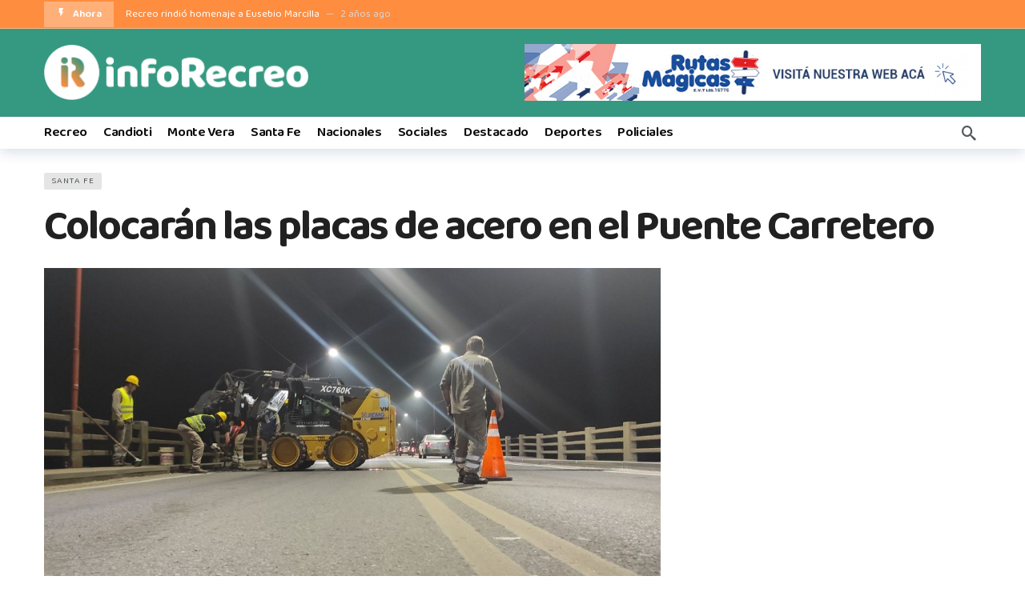

--- FILE ---
content_type: text/html; charset=UTF-8
request_url: https://inforecreo.com/santa-fe/colocaran-las-placas-de-acero-en-el-puente-carretero/
body_size: 15659
content:
<!DOCTYPE html>
<html lang="es-AR">
<head>
	<meta http-equiv="Content-Type" content="text/html; charset=UTF-8" />
	<meta name='viewport' content='width=device-width, initial-scale=1, user-scalable=yes' />
	<link rel="profile" href="http://gmpg.org/xfn/11" />
	<link rel="pingback" href="https://inforecreo.com/xmlrpc.php" />
	<title>Colocarán las placas de acero en el Puente Carretero &#8211; Info Recreo</title>
<meta name='robots' content='max-image-preview:large' />
<link rel='dns-prefetch' href='//fonts.googleapis.com' />
<link rel="alternate" type="application/rss+xml" title="Info Recreo &raquo; Feed" href="https://inforecreo.com/feed/" />
<link rel="alternate" type="application/rss+xml" title="Info Recreo &raquo; RSS de los comentarios" href="https://inforecreo.com/comments/feed/" />
<link rel="alternate" title="oEmbed (JSON)" type="application/json+oembed" href="https://inforecreo.com/wp-json/oembed/1.0/embed?url=https%3A%2F%2Finforecreo.com%2Fsanta-fe%2Fcolocaran-las-placas-de-acero-en-el-puente-carretero%2F" />
<link rel="alternate" title="oEmbed (XML)" type="text/xml+oembed" href="https://inforecreo.com/wp-json/oembed/1.0/embed?url=https%3A%2F%2Finforecreo.com%2Fsanta-fe%2Fcolocaran-las-placas-de-acero-en-el-puente-carretero%2F&#038;format=xml" />
<script>
			var ak_ajax_url = "https://inforecreo.com/?ajax-request=ak";
		</script><style id='wp-img-auto-sizes-contain-inline-css' type='text/css'>
img:is([sizes=auto i],[sizes^="auto," i]){contain-intrinsic-size:3000px 1500px}
/*# sourceURL=wp-img-auto-sizes-contain-inline-css */
</style>

<style id='wp-emoji-styles-inline-css' type='text/css'>

	img.wp-smiley, img.emoji {
		display: inline !important;
		border: none !important;
		box-shadow: none !important;
		height: 1em !important;
		width: 1em !important;
		margin: 0 0.07em !important;
		vertical-align: -0.1em !important;
		background: none !important;
		padding: 0 !important;
	}
/*# sourceURL=wp-emoji-styles-inline-css */
</style>
<link rel='stylesheet' id='wp-block-library-css' href='https://inforecreo.com/wp-includes/css/dist/block-library/style.min.css?ver=6.9' type='text/css' media='all' />
<style id='wp-block-paragraph-inline-css' type='text/css'>
.is-small-text{font-size:.875em}.is-regular-text{font-size:1em}.is-large-text{font-size:2.25em}.is-larger-text{font-size:3em}.has-drop-cap:not(:focus):first-letter{float:left;font-size:8.4em;font-style:normal;font-weight:100;line-height:.68;margin:.05em .1em 0 0;text-transform:uppercase}body.rtl .has-drop-cap:not(:focus):first-letter{float:none;margin-left:.1em}p.has-drop-cap.has-background{overflow:hidden}:root :where(p.has-background){padding:1.25em 2.375em}:where(p.has-text-color:not(.has-link-color)) a{color:inherit}p.has-text-align-left[style*="writing-mode:vertical-lr"],p.has-text-align-right[style*="writing-mode:vertical-rl"]{rotate:180deg}
/*# sourceURL=https://inforecreo.com/wp-includes/blocks/paragraph/style.min.css */
</style>
<style id='global-styles-inline-css' type='text/css'>
:root{--wp--preset--aspect-ratio--square: 1;--wp--preset--aspect-ratio--4-3: 4/3;--wp--preset--aspect-ratio--3-4: 3/4;--wp--preset--aspect-ratio--3-2: 3/2;--wp--preset--aspect-ratio--2-3: 2/3;--wp--preset--aspect-ratio--16-9: 16/9;--wp--preset--aspect-ratio--9-16: 9/16;--wp--preset--color--black: #000000;--wp--preset--color--cyan-bluish-gray: #abb8c3;--wp--preset--color--white: #ffffff;--wp--preset--color--pale-pink: #f78da7;--wp--preset--color--vivid-red: #cf2e2e;--wp--preset--color--luminous-vivid-orange: #ff6900;--wp--preset--color--luminous-vivid-amber: #fcb900;--wp--preset--color--light-green-cyan: #7bdcb5;--wp--preset--color--vivid-green-cyan: #00d084;--wp--preset--color--pale-cyan-blue: #8ed1fc;--wp--preset--color--vivid-cyan-blue: #0693e3;--wp--preset--color--vivid-purple: #9b51e0;--wp--preset--gradient--vivid-cyan-blue-to-vivid-purple: linear-gradient(135deg,rgb(6,147,227) 0%,rgb(155,81,224) 100%);--wp--preset--gradient--light-green-cyan-to-vivid-green-cyan: linear-gradient(135deg,rgb(122,220,180) 0%,rgb(0,208,130) 100%);--wp--preset--gradient--luminous-vivid-amber-to-luminous-vivid-orange: linear-gradient(135deg,rgb(252,185,0) 0%,rgb(255,105,0) 100%);--wp--preset--gradient--luminous-vivid-orange-to-vivid-red: linear-gradient(135deg,rgb(255,105,0) 0%,rgb(207,46,46) 100%);--wp--preset--gradient--very-light-gray-to-cyan-bluish-gray: linear-gradient(135deg,rgb(238,238,238) 0%,rgb(169,184,195) 100%);--wp--preset--gradient--cool-to-warm-spectrum: linear-gradient(135deg,rgb(74,234,220) 0%,rgb(151,120,209) 20%,rgb(207,42,186) 40%,rgb(238,44,130) 60%,rgb(251,105,98) 80%,rgb(254,248,76) 100%);--wp--preset--gradient--blush-light-purple: linear-gradient(135deg,rgb(255,206,236) 0%,rgb(152,150,240) 100%);--wp--preset--gradient--blush-bordeaux: linear-gradient(135deg,rgb(254,205,165) 0%,rgb(254,45,45) 50%,rgb(107,0,62) 100%);--wp--preset--gradient--luminous-dusk: linear-gradient(135deg,rgb(255,203,112) 0%,rgb(199,81,192) 50%,rgb(65,88,208) 100%);--wp--preset--gradient--pale-ocean: linear-gradient(135deg,rgb(255,245,203) 0%,rgb(182,227,212) 50%,rgb(51,167,181) 100%);--wp--preset--gradient--electric-grass: linear-gradient(135deg,rgb(202,248,128) 0%,rgb(113,206,126) 100%);--wp--preset--gradient--midnight: linear-gradient(135deg,rgb(2,3,129) 0%,rgb(40,116,252) 100%);--wp--preset--font-size--small: 13px;--wp--preset--font-size--medium: 20px;--wp--preset--font-size--large: 36px;--wp--preset--font-size--x-large: 42px;--wp--preset--spacing--20: 0.44rem;--wp--preset--spacing--30: 0.67rem;--wp--preset--spacing--40: 1rem;--wp--preset--spacing--50: 1.5rem;--wp--preset--spacing--60: 2.25rem;--wp--preset--spacing--70: 3.38rem;--wp--preset--spacing--80: 5.06rem;--wp--preset--shadow--natural: 6px 6px 9px rgba(0, 0, 0, 0.2);--wp--preset--shadow--deep: 12px 12px 50px rgba(0, 0, 0, 0.4);--wp--preset--shadow--sharp: 6px 6px 0px rgba(0, 0, 0, 0.2);--wp--preset--shadow--outlined: 6px 6px 0px -3px rgb(255, 255, 255), 6px 6px rgb(0, 0, 0);--wp--preset--shadow--crisp: 6px 6px 0px rgb(0, 0, 0);}:where(.is-layout-flex){gap: 0.5em;}:where(.is-layout-grid){gap: 0.5em;}body .is-layout-flex{display: flex;}.is-layout-flex{flex-wrap: wrap;align-items: center;}.is-layout-flex > :is(*, div){margin: 0;}body .is-layout-grid{display: grid;}.is-layout-grid > :is(*, div){margin: 0;}:where(.wp-block-columns.is-layout-flex){gap: 2em;}:where(.wp-block-columns.is-layout-grid){gap: 2em;}:where(.wp-block-post-template.is-layout-flex){gap: 1.25em;}:where(.wp-block-post-template.is-layout-grid){gap: 1.25em;}.has-black-color{color: var(--wp--preset--color--black) !important;}.has-cyan-bluish-gray-color{color: var(--wp--preset--color--cyan-bluish-gray) !important;}.has-white-color{color: var(--wp--preset--color--white) !important;}.has-pale-pink-color{color: var(--wp--preset--color--pale-pink) !important;}.has-vivid-red-color{color: var(--wp--preset--color--vivid-red) !important;}.has-luminous-vivid-orange-color{color: var(--wp--preset--color--luminous-vivid-orange) !important;}.has-luminous-vivid-amber-color{color: var(--wp--preset--color--luminous-vivid-amber) !important;}.has-light-green-cyan-color{color: var(--wp--preset--color--light-green-cyan) !important;}.has-vivid-green-cyan-color{color: var(--wp--preset--color--vivid-green-cyan) !important;}.has-pale-cyan-blue-color{color: var(--wp--preset--color--pale-cyan-blue) !important;}.has-vivid-cyan-blue-color{color: var(--wp--preset--color--vivid-cyan-blue) !important;}.has-vivid-purple-color{color: var(--wp--preset--color--vivid-purple) !important;}.has-black-background-color{background-color: var(--wp--preset--color--black) !important;}.has-cyan-bluish-gray-background-color{background-color: var(--wp--preset--color--cyan-bluish-gray) !important;}.has-white-background-color{background-color: var(--wp--preset--color--white) !important;}.has-pale-pink-background-color{background-color: var(--wp--preset--color--pale-pink) !important;}.has-vivid-red-background-color{background-color: var(--wp--preset--color--vivid-red) !important;}.has-luminous-vivid-orange-background-color{background-color: var(--wp--preset--color--luminous-vivid-orange) !important;}.has-luminous-vivid-amber-background-color{background-color: var(--wp--preset--color--luminous-vivid-amber) !important;}.has-light-green-cyan-background-color{background-color: var(--wp--preset--color--light-green-cyan) !important;}.has-vivid-green-cyan-background-color{background-color: var(--wp--preset--color--vivid-green-cyan) !important;}.has-pale-cyan-blue-background-color{background-color: var(--wp--preset--color--pale-cyan-blue) !important;}.has-vivid-cyan-blue-background-color{background-color: var(--wp--preset--color--vivid-cyan-blue) !important;}.has-vivid-purple-background-color{background-color: var(--wp--preset--color--vivid-purple) !important;}.has-black-border-color{border-color: var(--wp--preset--color--black) !important;}.has-cyan-bluish-gray-border-color{border-color: var(--wp--preset--color--cyan-bluish-gray) !important;}.has-white-border-color{border-color: var(--wp--preset--color--white) !important;}.has-pale-pink-border-color{border-color: var(--wp--preset--color--pale-pink) !important;}.has-vivid-red-border-color{border-color: var(--wp--preset--color--vivid-red) !important;}.has-luminous-vivid-orange-border-color{border-color: var(--wp--preset--color--luminous-vivid-orange) !important;}.has-luminous-vivid-amber-border-color{border-color: var(--wp--preset--color--luminous-vivid-amber) !important;}.has-light-green-cyan-border-color{border-color: var(--wp--preset--color--light-green-cyan) !important;}.has-vivid-green-cyan-border-color{border-color: var(--wp--preset--color--vivid-green-cyan) !important;}.has-pale-cyan-blue-border-color{border-color: var(--wp--preset--color--pale-cyan-blue) !important;}.has-vivid-cyan-blue-border-color{border-color: var(--wp--preset--color--vivid-cyan-blue) !important;}.has-vivid-purple-border-color{border-color: var(--wp--preset--color--vivid-purple) !important;}.has-vivid-cyan-blue-to-vivid-purple-gradient-background{background: var(--wp--preset--gradient--vivid-cyan-blue-to-vivid-purple) !important;}.has-light-green-cyan-to-vivid-green-cyan-gradient-background{background: var(--wp--preset--gradient--light-green-cyan-to-vivid-green-cyan) !important;}.has-luminous-vivid-amber-to-luminous-vivid-orange-gradient-background{background: var(--wp--preset--gradient--luminous-vivid-amber-to-luminous-vivid-orange) !important;}.has-luminous-vivid-orange-to-vivid-red-gradient-background{background: var(--wp--preset--gradient--luminous-vivid-orange-to-vivid-red) !important;}.has-very-light-gray-to-cyan-bluish-gray-gradient-background{background: var(--wp--preset--gradient--very-light-gray-to-cyan-bluish-gray) !important;}.has-cool-to-warm-spectrum-gradient-background{background: var(--wp--preset--gradient--cool-to-warm-spectrum) !important;}.has-blush-light-purple-gradient-background{background: var(--wp--preset--gradient--blush-light-purple) !important;}.has-blush-bordeaux-gradient-background{background: var(--wp--preset--gradient--blush-bordeaux) !important;}.has-luminous-dusk-gradient-background{background: var(--wp--preset--gradient--luminous-dusk) !important;}.has-pale-ocean-gradient-background{background: var(--wp--preset--gradient--pale-ocean) !important;}.has-electric-grass-gradient-background{background: var(--wp--preset--gradient--electric-grass) !important;}.has-midnight-gradient-background{background: var(--wp--preset--gradient--midnight) !important;}.has-small-font-size{font-size: var(--wp--preset--font-size--small) !important;}.has-medium-font-size{font-size: var(--wp--preset--font-size--medium) !important;}.has-large-font-size{font-size: var(--wp--preset--font-size--large) !important;}.has-x-large-font-size{font-size: var(--wp--preset--font-size--x-large) !important;}
/*# sourceURL=global-styles-inline-css */
</style>

<style id='classic-theme-styles-inline-css' type='text/css'>
/*! This file is auto-generated */
.wp-block-button__link{color:#fff;background-color:#32373c;border-radius:9999px;box-shadow:none;text-decoration:none;padding:calc(.667em + 2px) calc(1.333em + 2px);font-size:1.125em}.wp-block-file__button{background:#32373c;color:#fff;text-decoration:none}
/*# sourceURL=/wp-includes/css/classic-themes.min.css */
</style>
<link rel='stylesheet' id='carvallo-ads-manager-css' href='https://inforecreo.com/wp-content/plugins/carvallo-ads-manager/public/css/carvallo-ads-manager-public.css?ver=1.0.0' type='text/css' media='all' />
<link rel='stylesheet' id='json-api-to-post-css' href='https://inforecreo.com/wp-content/plugins/json-api-to-post/public/css/json-api-to-post-public.css?ver=1.0.0' type='text/css' media='all' />
<link rel='stylesheet' id='wp-child-style-css' href='https://inforecreo.com/wp-content/themes/newsy-child/style.css?ver=1.0.0' type='text/css' media='all' />
<link rel='stylesheet' id='ak-generated-fonts-css' href='https://fonts.googleapis.com/css2?family=Baloo+2:wght@400;600;700&#038;family=Work+Sans:wght@500;700&#038;subset=latin-ext&#038;display=swap' type='text/css' media='all' />
<link rel='stylesheet' id='ak-anim-css' href='https://inforecreo.com/wp-content/plugins/ak-framework/assets/css/ak-anim.css?ver=2.1.0' type='text/css' media='all' />
<link rel='stylesheet' id='fontawesome-css' href='https://inforecreo.com/wp-content/plugins/ak-framework/assets/css/fontawesome.min.css' type='text/css' media='all' />
<link rel='stylesheet' id='magnific-popup-css' href='https://inforecreo.com/wp-content/themes/newsy/assets/css/magnific-popup.css?ver=2.1.0' type='text/css' media='all' />
<link rel='stylesheet' id='newsy-akfi-css' href='https://inforecreo.com/wp-content/themes/newsy/assets/css/akfi.css?ver=2.1.0' type='text/css' media='all' />
<link rel='stylesheet' id='newsy-frontend-css' href='https://inforecreo.com/wp-content/themes/newsy/assets/css/style.css?ver=2.1.0' type='text/css' media='all' />
<link rel='stylesheet' id='tiny-slider-css' href='https://inforecreo.com/wp-content/plugins/ak-framework/assets/lib/tiny-slider/tiny-slider.min.css' type='text/css' media='all' />
<link rel='stylesheet' id='newsy-elements-css' href='https://inforecreo.com/wp-content/plugins/newsy-elements/assets/css/style.css?ver=2.1.0' type='text/css' media='all' />
<link rel='stylesheet' id='ak-generated-css-css' href='https://inforecreo.com/wp-content/uploads/ak_framework/ss7X1NY4Y488HgU.css' type='text/css' media='all' />
<script type="text/javascript" src="https://inforecreo.com/wp-includes/js/jquery/jquery.min.js?ver=3.7.1" id="jquery-core-js"></script>
<script type="text/javascript" src="https://inforecreo.com/wp-includes/js/jquery/jquery-migrate.min.js?ver=3.4.1" id="jquery-migrate-js"></script>
<script type="text/javascript" src="https://inforecreo.com/wp-content/plugins/carvallo-ads-manager/public/js/carvallo-ads-manager-public.js?ver=1.0.0" id="carvallo-ads-manager-js"></script>
<script type="text/javascript" src="https://inforecreo.com/wp-content/plugins/json-api-to-post/public/js/json-api-to-post-public.js?ver=1.0.0" id="json-api-to-post-js"></script>
<link rel="https://api.w.org/" href="https://inforecreo.com/wp-json/" /><link rel="alternate" title="JSON" type="application/json" href="https://inforecreo.com/wp-json/wp/v2/posts/4486" /><link rel="EditURI" type="application/rsd+xml" title="RSD" href="https://inforecreo.com/xmlrpc.php?rsd" />
<meta name="generator" content="WordPress 6.9" />
<link rel="canonical" href="https://inforecreo.com/santa-fe/colocaran-las-placas-de-acero-en-el-puente-carretero/" />
<link rel='shortlink' href='https://inforecreo.com/?p=4486' />
<meta name="generator" content="Elementor 3.16.5; features: e_dom_optimization, e_optimized_assets_loading, e_optimized_css_loading, additional_custom_breakpoints; settings: css_print_method-external, google_font-enabled, font_display-swap">
<link rel="icon" href="https://inforecreo.com/wp-content/uploads/2023/04/cropped-logo-blanco-32x32.png" sizes="32x32" />
<link rel="icon" href="https://inforecreo.com/wp-content/uploads/2023/04/cropped-logo-blanco-192x192.png" sizes="192x192" />
<link rel="apple-touch-icon" href="https://inforecreo.com/wp-content/uploads/2023/04/cropped-logo-blanco-180x180.png" />
<meta name="msapplication-TileImage" content="https://inforecreo.com/wp-content/uploads/2023/04/cropped-logo-blanco-270x270.png" />
<style id="wpforms-css-vars-root">
				:root {
					--wpforms-field-border-radius: 3px;
--wpforms-field-background-color: #ffffff;
--wpforms-field-border-color: rgba( 0, 0, 0, 0.25 );
--wpforms-field-text-color: rgba( 0, 0, 0, 0.7 );
--wpforms-label-color: rgba( 0, 0, 0, 0.85 );
--wpforms-label-sublabel-color: rgba( 0, 0, 0, 0.55 );
--wpforms-label-error-color: #d63637;
--wpforms-button-border-radius: 3px;
--wpforms-button-background-color: #066aab;
--wpforms-button-text-color: #ffffff;
--wpforms-field-size-input-height: 43px;
--wpforms-field-size-input-spacing: 15px;
--wpforms-field-size-font-size: 16px;
--wpforms-field-size-line-height: 19px;
--wpforms-field-size-padding-h: 14px;
--wpforms-field-size-checkbox-size: 16px;
--wpforms-field-size-sublabel-spacing: 5px;
--wpforms-field-size-icon-size: 1;
--wpforms-label-size-font-size: 16px;
--wpforms-label-size-line-height: 19px;
--wpforms-label-size-sublabel-font-size: 14px;
--wpforms-label-size-sublabel-line-height: 17px;
--wpforms-button-size-font-size: 17px;
--wpforms-button-size-height: 41px;
--wpforms-button-size-padding-h: 15px;
--wpforms-button-size-margin-top: 10px;

				}
			</style></head>
<body class="wp-singular post-template-default single single-post postid-4486 single-format-standard wp-embed-responsive wp-theme-newsy wp-child-theme-newsy-child sticky-sidebars-active elementor-default elementor-kit-6 full-width ak-post-autoload">
	<div class="ak-main-bg-wrap"></div>
	
	<!-- The Main Wrapper
	============================================= -->
	<div class="ak-main-wrap">

		
		<div class="ak-header-wrap ak-header-bottom-shadow">
	<div class="ak-container">
			<div class="ak-bar ak-header-bar ak-top-bar ak-bar-dark full-width clearfix">
			<div class="container">
				<div class="ak-bar-inner">
				<div class="ak-row ak-row-items-middle">
										<div class="ak-column ak-column-left ak-column-grow">
						<div class="ak-inner-row ak-row-items-middle ak-justify-content-left">
							<div class='ak-bar-item ak-header-newsticker'>
	<div class="ak-block ak-block-newsticker dark ak-block-width-1 ak-slider-container clearfix" id="block_6974f1174654e_1"><style scoped>#block_6974f1174654e_1 .ak-block-header {--ak-block-title-icon-color:rgb(221,153,51);--ak-block-title-bg-color:rgba(255,255,255,0.3);}</style><div class="ak-block-header ak-block-header-style-8 no-tabs"><h4 class="ak-block-title"><span class="title-text"><i class="ak-icon  ak-fi akfi-flash_on"></i><span>Ahora</span></span></h4></div><div class="ak-block-inner clearfix"><div class="ak-block-posts clearfix"><div class="ak-newsticker-item">
					<span>
						<a href="https://inforecreo.com/recreo/recreo-rindio-homenaje-a-eusebio-marcilla/" >Recreo rindió homenaje a Eusebio Marcilla</a>
					</span>
					<span class="newsticker-date">
						2 años ago
					</span>
				</div><div class="ak-newsticker-item">
					<span>
						<a href="https://inforecreo.com/sociales/estrellas-amarillas-repinto-la-estrella-de-eusebio-marcilla/" >Estrellas Amarillas repintó la estrella de Eusebio Marcilla</a>
					</span>
					<span class="newsticker-date">
						2 años ago
					</span>
				</div><div class="ak-newsticker-item">
					<span>
						<a href="https://inforecreo.com/policiales/en-nelson-aprehendieron-a-un-joven-por-robo/" >En Nelson, aprehendieron a un joven por robo</a>
					</span>
					<span class="newsticker-date">
						2 años ago
					</span>
				</div><div class="ak-newsticker-item">
					<span>
						<a href="https://inforecreo.com/sociales/dia-del-consumidor-servicios-financieros-y-telefonia-los-mayores-reclamos/" >Día del Consumidor: Servicios financieros y telefonía, los mayores reclamos</a>
					</span>
					<span class="newsticker-date">
						2 años ago
					</span>
				</div><div class="ak-newsticker-item">
					<span>
						<a href="https://inforecreo.com/recreo/se-llevo-a-cabo-la-audiencia-publica-por-el-servicio-de-agua-potable/" >Se llevó a cabo la Audiencia Pública por el servicio de agua potable</a>
					</span>
					<span class="newsticker-date">
						2 años ago
					</span>
				</div><div class="ak-newsticker-item">
					<span>
						<a href="https://inforecreo.com/destacado/dengue-son-16-832-los-casos-confirmados/" >Dengue: Son 16.832 los casos confirmados</a>
					</span>
					<span class="newsticker-date">
						2 años ago
					</span>
				</div><div class="ak-newsticker-item">
					<span>
						<a href="https://inforecreo.com/sociales/rezaran-un-rosario-por-rosario/" >Rezarán un rosario por Rosario</a>
					</span>
					<span class="newsticker-date">
						2 años ago
					</span>
				</div><div class="ak-newsticker-item">
					<span>
						<a href="https://inforecreo.com/recreo/prosiguen-las-castraciones-sin-costo-en-recreo/" >Prosiguen las castraciones sin costo en Recreo</a>
					</span>
					<span class="newsticker-date">
						2 años ago
					</span>
				</div><div class="ak-newsticker-item">
					<span>
						<a href="https://inforecreo.com/santa-fe/juicio-por-jurados-en-la-provincia-diputados-dio-media-sancion/" >Juicio por Jurados en la Provincia: Diputados dio media sanción</a>
					</span>
					<span class="newsticker-date">
						2 años ago
					</span>
				</div><div class="ak-newsticker-item">
					<span>
						<a href="https://inforecreo.com/sociales/inscriben-a-mascaritas-sueltas-para-la-fiesta-de-carnaval-en-recreo/" >Inscriben a mascaritas sueltas para la Fiesta de Carnaval en Recreo</a>
					</span>
					<span class="newsticker-date">
						2 años ago
					</span>
				</div></div><script>var ak_slider_data_block_6974f1174654e_1 = {"atts":{"slider_autoplay":"enabled","slider_autoplay_timeout":"3000","slider_autoplay_speed":"1000","slider_speed":"250","slide_count_desktop":"1","slide_count_notebook":"1","slide_count_tablet":"1","slider_axis":"vertical","slider_nav":"disabled","slider_loop":"enabled"},"id":"block_6974f1174654e_1"};</script></div></div></div>
						</div>
					</div>
											<div class="ak-column ak-column-right ak-column-normal">
						<div class="ak-inner-row ak-row-items-middle ak-justify-content-right">
							<div class="ak-bar-item ak-header-social-icons">
	</div>
						</div>
					</div>
									</div>
			</div>
			</div>
		</div>
					<div class="ak-bar ak-header-bar ak-mid-bar ak-bar-dark full-width clearfix">
			<div class="container">
				<div class="ak-bar-inner">
				<div class="ak-row ak-row-items-middle">
										<div class="ak-column ak-column-left ak-column-grow">
						<div class="ak-inner-row ak-row-items-middle ak-justify-content-left">
							<div class="ak-bar-item ak-header-logo">
        <div class="site-title ak-logo-wrap ak-logo-main ak-logo-image">
            <a href="https://inforecreo.com/">
                <img class="site-logo" src="https://inforecreo.com/wp-content/uploads/2023/04/logo-blanco.png" srcset="https://inforecreo.com/wp-content/uploads/2023/04/logo-blanco.png 1x, https://inforecreo.com/wp-content/uploads/2023/04/logo-blanco.png 2x" alt="Info Recreo" data-light-src="https://inforecreo.com/wp-content/uploads/2023/04/logo-blanco.png" data-light-srcset="https://inforecreo.com/wp-content/uploads/2023/04/logo-blanco.png 1x, https://inforecreo.com/wp-content/uploads/2023/04/logo-blanco.png 2x" data-dark-src="https://inforecreo.com/wp-content/uploads/2023/04/logo-blanco.png" data-dark-srcset="https://inforecreo.com/wp-content/uploads/2023/04/logo-blanco.png 1x, https://inforecreo.com/wp-content/uploads/2023/04/logo-blanco.png 2x">
            </a>
        </div>
    </div>						</div>
					</div>
											<div class="ak-column ak-column-right ak-column-grow">
						<div class="ak-inner-row ak-row-items-middle ak-justify-content-right">
							<div class="test ak-bar-item ak-header-ad1">
		                    <!-- BEGIN ad_block_home_desktop_1 -->
                    <div class="banner-promotions-wrapper">
                            
                        <div class="promotion-section" style="text-align: center;">
                            <a href="http://www.rutasmagicas.tur.ar" target="_blank">
                                <img width="728" height="90" src="https://inforecreo.com/wp-content/uploads/2023/09/portal-recreo-rutasmagicas.jpg" class="attachment-full size-full" alt="" decoding="async" fetchpriority="high" srcset="https://inforecreo.com/wp-content/uploads/2023/09/portal-recreo-rutasmagicas.jpg 728w, https://inforecreo.com/wp-content/uploads/2023/09/portal-recreo-rutasmagicas-300x37.jpg 300w" sizes="(max-width: 728px) 100vw, 728px" />                            </a>
                        </div>
    
                                                                    </div>
                    <!-- END ad_block_home_desktop_1 -->
                    </div>
						</div>
					</div>
									</div>
			</div>
			</div>
		</div>
					<div class="ak-bar ak-header-bar ak-bottom-bar  full-width clearfix">
			<div class="container">
				<div class="ak-bar-inner">
				<div class="ak-row ak-row-items-middle">
										<div class="ak-column ak-column-center ak-column-normal">
						<div class="ak-inner-row ak-row-items-middle ak-justify-content-center">
							<div class="ak-bar-item ak-header-main-menu ak-menu-more-enabled">
	<ul id="menu-primary-menu" class="ak-menu ak-main-menu ak-menu-wide ak-menu-style-3 ak-main-menu"><li id="menu-item-2686" class="menu-item menu-item-type-taxonomy menu-item-object-category menu-term-84 menu-item-2686"><a href="https://inforecreo.com/categoria/recreo/"><span>Recreo</span></a></li>
<li id="menu-item-3591" class="menu-item menu-item-type-taxonomy menu-item-object-category menu-term-100 menu-item-3591"><a href="https://inforecreo.com/categoria/candioti/"><span>Candioti</span></a></li>
<li id="menu-item-3592" class="menu-item menu-item-type-taxonomy menu-item-object-category menu-term-101 menu-item-3592"><a href="https://inforecreo.com/categoria/monte-vera/"><span>Monte Vera</span></a></li>
<li id="menu-item-3593" class="menu-item menu-item-type-taxonomy menu-item-object-category menu-term-102 menu-item-3593"><a href="https://inforecreo.com/categoria/santa-fe/"><span>Santa Fe</span></a></li>
<li id="menu-item-2688" class="menu-item menu-item-type-taxonomy menu-item-object-category menu-term-86 menu-item-2688"><a href="https://inforecreo.com/categoria/nacionales/"><span>Nacionales</span></a></li>
<li id="menu-item-3594" class="menu-item menu-item-type-taxonomy menu-item-object-category menu-term-58 menu-item-3594"><a href="https://inforecreo.com/categoria/sociales/"><span>Sociales</span></a></li>
<li id="menu-item-3595" class="menu-item menu-item-type-taxonomy menu-item-object-category menu-term-89 menu-item-3595"><a href="https://inforecreo.com/categoria/destacado/"><span>Destacado</span></a></li>
<li id="menu-item-2685" class="menu-item menu-item-type-taxonomy menu-item-object-category menu-term-37 menu-item-2685"><a href="https://inforecreo.com/categoria/deportes/"><span>Deportes</span></a></li>
<li id="menu-item-2689" class="menu-item menu-item-type-taxonomy menu-item-object-category menu-term-85 menu-item-2689"><a href="https://inforecreo.com/categoria/policiales/"><span>Policiales</span></a></li>
</ul></div>
						</div>
					</div>
											<div class="ak-column ak-column-right ak-column-grow">
						<div class="ak-inner-row ak-row-items-middle ak-justify-content-right">
							<div class="ak-bar-item ak-header-search">
	<a href="#" class="ak-header-icon-btn ak-dropdown-button ak-search-btn">
	<i class="ak-icon  ak-fi akfi-search"></i>	</a>
	<div class="ak-dropdown ak-search-box  clearfix" data-event="click">
		<form role="search" method="get" class="ak_search_form clearfix" action="https://inforecreo.com" target="_top">
	<input type="text" class="search-field" placeholder="Search..." value="" name="s" autocomplete="off">
	<button type="submit" class="btn search-submit"><i class="fa fa-search"></i></button>
</form><!-- .search-form -->
	</div>
</div>
						</div>
					</div>
									</div>
			</div>
			</div>
		</div>
				</div>
</div>

<div class="ak-header-mobile-wrap">
	<div class="ak-container">
			<div class="ak-bar ak-header-mobile-bar ak-mobile-bar ak-bar-dark dark full-width clearfix">
			<div class="container">
				<div class="ak-bar-inner">
				<div class="ak-row ak-row-items-middle">
										<div class="ak-column ak-column-left ak-column-grow">
						<div class="ak-inner-row ak-row-items-middle ak-justify-content-left">
							<div class="ak-bar-item ak-header-menu-handler ">
	<a href="#" class="ak-menu-handler">
		<span></span>
		<span></span>
		<span></span>
	</a>
</div>
<div class="ak-bar-item ak-header-mobile-logo">
	<div class="ak-logo-wrap ak-logo-image">
		<a href="https://inforecreo.com/" rel="home">
			<img class="mobile-logo" src="https://inforecreo.com/wp-content/uploads/2023/04/logo-blanco.png" srcset="https://inforecreo.com/wp-content/uploads/2023/04/logo-blanco.png 1x, https://inforecreo.com/wp-content/uploads/2023/04/logo-blanco.png 2x" alt="Info Recreo" data-light-src="https://inforecreo.com/wp-content/uploads/2023/04/logo-blanco.png" data-light-srcset="https://inforecreo.com/wp-content/uploads/2023/04/logo-blanco.png 1x, https://inforecreo.com/wp-content/uploads/2023/04/logo-blanco.png 2x" data-dark-src="https://inforecreo.com/wp-content/uploads/2023/04/logo-blanco.png" data-dark-srcset="https://inforecreo.com/wp-content/uploads/2023/04/logo-blanco.png 1x, https://inforecreo.com/wp-content/uploads/2023/04/logo-blanco.png 2x">		</a>
	</div>
</div>
						</div>
					</div>
										</div>
			</div>
			</div>
		</div>
					<div class="ak-bar ak-header-mobile-bar ak-mobile_menu-bar  full-width clearfix">
			<div class="container">
				<div class="ak-bar-inner">
				<div class="ak-row ak-row-items-middle">
										<div class="ak-column ak-column-left ak-column-grow">
						<div class="ak-inner-row ak-row-items-middle ak-justify-content-left">
							<div class="ak-bar-item ak-mobile-bar-menu-container">
	<ul id="menu-mobile-navigation-2" class="ak-menu ak-mobile-bar-menu ak-menu-wide ak-menu-style-6 ak-mobile-menu"><li id="menu-item-3575" class="menu-item menu-item-type-taxonomy menu-item-object-category menu-term-84 menu-item-3575"><a href="https://inforecreo.com/categoria/recreo/"><span>Recreo</span></a></li>
<li id="menu-item-3576" class="menu-item menu-item-type-taxonomy menu-item-object-category menu-term-37 menu-item-3576"><a href="https://inforecreo.com/categoria/deportes/"><span>Deportes</span></a></li>
<li id="menu-item-3577" class="menu-item menu-item-type-taxonomy menu-item-object-category menu-term-85 menu-item-3577"><a href="https://inforecreo.com/categoria/policiales/"><span>Policiales</span></a></li>
<li id="menu-item-3578" class="menu-item menu-item-type-taxonomy menu-item-object-category menu-term-95 menu-item-3578"><a href="https://inforecreo.com/categoria/regionales/"><span>Regionales</span></a></li>
<li id="menu-item-3579" class="menu-item menu-item-type-taxonomy menu-item-object-category menu-term-90 menu-item-3579"><a href="https://inforecreo.com/categoria/clima/"><span>Clima</span></a></li>
<li id="menu-item-3580" class="menu-item menu-item-type-taxonomy menu-item-object-category menu-term-93 menu-item-3580"><a href="https://inforecreo.com/categoria/judiciales/"><span>Judiciales</span></a></li>
<li id="menu-item-3581" class="menu-item menu-item-type-taxonomy menu-item-object-category menu-term-86 menu-item-3581"><a href="https://inforecreo.com/categoria/nacionales/"><span>Nacionales</span></a></li>
<li id="menu-item-3582" class="menu-item menu-item-type-taxonomy menu-item-object-category menu-term-94 menu-item-3582"><a href="https://inforecreo.com/categoria/provinciales/"><span>Provinciales</span></a></li>
<li id="menu-item-3583" class="menu-item menu-item-type-taxonomy menu-item-object-category menu-term-58 menu-item-3583"><a href="https://inforecreo.com/categoria/sociales/"><span>Sociales</span></a></li>
<li id="menu-item-3584" class="menu-item menu-item-type-taxonomy menu-item-object-category menu-term-62 menu-item-3584"><a href="https://inforecreo.com/categoria/turismo/"><span>Turismo</span></a></li>
</ul></div>
						</div>
					</div>
										</div>
			</div>
			</div>
		</div>
				</div>
</div>

<div class="ak-post-sticky-wrap sticky-simple"><div class="ak-container">		<div class="ak-bar ak-post-sticky-bar ak-sticky-bar ak-bar-dark dark full-width clearfix">
			<div class="container">
				<div class="ak-bar-inner">
				<div class="ak-row ak-row-items-middle">
										<div class="ak-column ak-column-left ak-column-normal">
						<div class="ak-inner-row ak-row-items-middle ak-justify-content-left">
							<div class="ak-bar-item ak-header-menu-handler ">
	<a href="#" class="ak-menu-handler">
		<span></span>
		<span></span>
		<span></span>
	</a>
</div>
						</div>
					</div>
											<div class="ak-column ak-column-center ak-column-grow">
						<div class="ak-inner-row ak-row-items-middle ak-justify-content-left">
							<div class="ak-bar-item ak-post-sticky-title"></div>
						</div>
					</div>
											<div class="ak-column ak-column-right ak-column-normal">
						<div class="ak-inner-row ak-row-items-middle ak-justify-content-right">
							<div class="ak-bar-item ak-post-sticky-share">
<div class="ak-share-container ak-share-style-1">
</div>
</div>
						</div>
					</div>
									</div>
			</div>
			</div>
		</div>
			</div></div>
		<div class="ak-post-wrapper">
	<div class="ak-content-wrap ak-post-wrap ak-layout-style-1 clearfix ak-post-style-7 clearfix">
		<div class="ak-container">
			
			<article id="post-4486" class="post-4486 post type-post status-publish format-standard has-post-thumbnail hentry category-santa-fe ak-article clearfix" data-type="post" data-id="4486" data-url="https://inforecreo.com/santa-fe/colocaran-las-placas-de-acero-en-el-puente-carretero/" data-title="Colocarán las placas de acero en el Puente Carretero" data-autoload="4483" data-template="style-7">
	<div class="ak-content">
		<div class="container">
			
			
			<header class="entry-header ak-post-header">
				<div class="ak-post-badges"></div><div class="ak-post-terms-wrapper"><div class="ak-post-terms"><a class="term-102" href="https://inforecreo.com/categoria/santa-fe/">Santa Fe</a></div></div><h1 class="ak-post-title">Colocarán las placas de acero en el Puente Carretero</h1>			</header>

			<div class="row">

				<div class="ak_column_2 col-md-8 content-column">
					<div class="ak-article-inner">
						<div class="ak-post-featured"><div class="ak-featured-cover"><a href="https://inforecreo.com/wp-content/uploads/2023/07/WhatsApp-Image-2023-07-26-at-10.56.31.jpeg"><div class="ak-featured-thumb lazy-thumb size-auto"  style="padding-bottom:50%"><img width="750" height="375" src="[data-uri]" class="attachment-newsy_750x375 size-newsy_750x375 lazyload wp-post-image" alt="Colocarán las placas de acero en el Puente Carretero" decoding="async" data-src="https://inforecreo.com/wp-content/uploads/2023/07/WhatsApp-Image-2023-07-26-at-10.56.31-750x375.jpeg" data-sizes="auto" data-srcset="https://inforecreo.com/wp-content/uploads/2023/07/WhatsApp-Image-2023-07-26-at-10.56.31-750x375.jpeg 750w, https://inforecreo.com/wp-content/uploads/2023/07/WhatsApp-Image-2023-07-26-at-10.56.31-360x180.jpeg 360w, https://inforecreo.com/wp-content/uploads/2023/07/WhatsApp-Image-2023-07-26-at-10.56.31-1140x570.jpeg 1140w" data-expand="700" /></div></a></div></div>
						
						
						<div class="ak-post-content">
							
<p>Vialidad Nacional completará en la noche de este miércoles, las intervenciones preventivas en el Puente Carretero de RN 11 sobre la zona de la junta y apoyo deteriorados. Luego de terminada la repavimentación que niveló ambas estructuras, a partir de las 22 de este miércoles y hasta las 5 de mañana jueves, se colocarán en el lugar las placas de acero para distribuir el peso de los vehículos que transitan. Las tareas producirán la reducción de un carril, con paso alternado de a una mano por vez, coordinado por banderilleros. Como en anteriores operativos, colaboran en el ordenamiento de la circulación las municipalidades de Santa Fe y Santo Tomé, más la Agencia Provincial de Seguridad Vial y la Policía Vial provincial.</p>



<p>Las acciones de protección, ejecutadas con personal y equipamiento del 7° Distrito Santa Fe, fueron establecidas por los especialistas de puentes de Casa Central de Vialidad Nacional, dentro de un cronograma de trabajos que incluyeron la fijación de las estructuras en la zona deprimida, la nivelación con repavimentación de la calzada y la colocación de las placas de acero. En una instancia posterior, con prioridad para su resolución, se efectuará la reparación del apoyo y elevación de la estructura, más la reconstrucción de la junta Thormack.</p>



<p>Asimismo, Vialidad Nacional continúa con los controles permanentes, nivelaciones que hasta el momento no evidencian cambios en la estabilidad de la estructura. Finalmente, se recuerda la prohibición del paso de camiones con acoplados, semirremolques o bateas, para lo que se cuenta con presencia preventiva de ambos municipios y la provincia en ambos accesos, con la confección de multas a los infractores de esta restricción.</p>
						</div>

						
						<footer class="ak-post-footer">
							
							
													</footer>
					</div>

					<div class="ak-author-name vcard author hidden"><span class="fn"><a href="https://inforecreo.com/author/vanesa/">Vanesa</a></span></div>
				</div><!-- .content-column -->

						<div class="ak_column_1 col-md-4 sidebar-column sidebar-column-primary sticky-sidebar">
			<div class="sidebar post-sidebar">
							</div><!-- .post-sidebar-section -->
		</div><!-- .primary-section -->
		
			</div>

			<div class="ak-block ak-block-list-2 ak-block-column  ak-post-related-posts ak-block-width-5 ak-pagination-container hide clearfix" id="block_6974f1174654e_2"><div class="ak-block-header ak-block-header-style-5 no-tabs"><h4 class="ak-block-title"><span class="title-text"><span>Noticias Relacionadas</span></span></h4></div><div class="ak-block-inner clearfix"><div class="ak-block-posts clearfix">		<article class="ak-module ak-module-2 ak-column-module ak-module-meta-hide ak-module-excerpt-hide clearfix post-5396 post type-post status-publish format-standard has-post-thumbnail  category-destacado category-santa-fe">
			<div class="ak-module-inner clearfix">
				<div class="ak-module-featured">
					<div class="ak-featured-cover"><a href="https://inforecreo.com/destacado/dengue-son-16-832-los-casos-confirmados/" class="ak-featured-link" rel="bookmark" title="Dengue: Son 16.832 los casos confirmados"><div class="ak-featured-thumb lazy-thumb size-715" ><img width="350" height="250" src="[data-uri]" class="attachment-newsy_350x250 size-newsy_350x250 lazyload wp-post-image" alt="Dengue: Son 16.832 los casos confirmados" decoding="async" data-src="https://inforecreo.com/wp-content/uploads/2024/03/IMG-20240314-WA0069-350x250.jpg" data-sizes="auto" data-srcset="https://inforecreo.com/wp-content/uploads/2024/03/IMG-20240314-WA0069-350x250.jpg 350w, https://inforecreo.com/wp-content/uploads/2024/03/IMG-20240314-WA0069-120x86.jpg 120w, https://inforecreo.com/wp-content/uploads/2024/03/IMG-20240314-WA0069-750x536.jpg 750w" data-expand="700" /></div></a></div><div class="ak-module-terms badge"><a class="term-89" href="https://inforecreo.com/categoria/destacado/">Destacado</a></div>				</div>
				<div class="ak-module-details">
					<h3 class="ak-module-title"><a href="https://inforecreo.com/destacado/dengue-son-16-832-los-casos-confirmados/" rel="bookmark" title="Dengue: Son 16.832 los casos confirmados">Dengue: Son 16.832 los casos confirmados</a></h3>				</div>
			</div>
		</article>
				<article class="ak-module ak-module-2 ak-column-module ak-module-meta-hide ak-module-excerpt-hide clearfix post-5387 post type-post status-publish format-standard has-post-thumbnail  category-santa-fe">
			<div class="ak-module-inner clearfix">
				<div class="ak-module-featured">
					<div class="ak-featured-cover"><a href="https://inforecreo.com/santa-fe/juicio-por-jurados-en-la-provincia-diputados-dio-media-sancion/" class="ak-featured-link" rel="bookmark" title="Juicio por Jurados en la Provincia: Diputados dio media sanción"><div class="ak-featured-thumb lazy-thumb size-715" ><img width="350" height="250" src="[data-uri]" class="attachment-newsy_350x250 size-newsy_350x250 lazyload wp-post-image" alt="Juicio por Jurados en la Provincia: Diputados dio media sanción" decoding="async" loading="lazy" data-src="https://inforecreo.com/wp-content/uploads/2024/02/diputados-350x250.jpeg" data-sizes="auto" data-srcset="https://inforecreo.com/wp-content/uploads/2024/02/diputados-350x250.jpeg 350w, https://inforecreo.com/wp-content/uploads/2024/02/diputados-120x86.jpeg 120w, https://inforecreo.com/wp-content/uploads/2024/02/diputados-750x536.jpeg 750w" data-expand="700" /></div></a></div><div class="ak-module-terms badge"><a class="term-102" href="https://inforecreo.com/categoria/santa-fe/">Santa Fe</a></div>				</div>
				<div class="ak-module-details">
					<h3 class="ak-module-title"><a href="https://inforecreo.com/santa-fe/juicio-por-jurados-en-la-provincia-diputados-dio-media-sancion/" rel="bookmark" title="Juicio por Jurados en la Provincia: Diputados dio media sanción">Juicio por Jurados en la Provincia: Diputados dio media sanción</a></h3>				</div>
			</div>
		</article>
				<article class="ak-module ak-module-2 ak-column-module ak-module-meta-hide ak-module-excerpt-hide clearfix post-5364 post type-post status-publish format-standard has-post-thumbnail  category-santa-fe category-turismo">
			<div class="ak-module-inner clearfix">
				<div class="ak-module-featured">
					<div class="ak-featured-cover"><a href="https://inforecreo.com/turismo/se-viene-un-finde-de-carnaval-y-fiestas-provinciales/" class="ak-featured-link" rel="bookmark" title="Se viene un finde de Carnaval y fiestas provinciales"><div class="ak-featured-thumb lazy-thumb size-715" ><img width="350" height="250" src="[data-uri]" class="attachment-newsy_350x250 size-newsy_350x250 lazyload wp-post-image" alt="Se viene un finde de Carnaval y fiestas provinciales" decoding="async" loading="lazy" data-src="https://inforecreo.com/wp-content/uploads/2024/02/WhatsApp-Image-2024-02-09-at-08.54.20-350x250.jpeg" data-sizes="auto" data-srcset="https://inforecreo.com/wp-content/uploads/2024/02/WhatsApp-Image-2024-02-09-at-08.54.20-350x250.jpeg 350w, https://inforecreo.com/wp-content/uploads/2024/02/WhatsApp-Image-2024-02-09-at-08.54.20-120x86.jpeg 120w" data-expand="700" /></div></a></div><div class="ak-module-terms badge"><a class="term-102" href="https://inforecreo.com/categoria/santa-fe/">Santa Fe</a></div>				</div>
				<div class="ak-module-details">
					<h3 class="ak-module-title"><a href="https://inforecreo.com/turismo/se-viene-un-finde-de-carnaval-y-fiestas-provinciales/" rel="bookmark" title="Se viene un finde de Carnaval y fiestas provinciales">Se viene un finde de Carnaval y fiestas provinciales</a></h3>				</div>
			</div>
		</article>
				<article class="ak-module ak-module-2 ak-column-module ak-module-meta-hide ak-module-excerpt-hide clearfix post-5358 post type-post status-publish format-standard has-post-thumbnail  category-santa-fe category-turismo">
			<div class="ak-module-inner clearfix">
				<div class="ak-module-featured">
					<div class="ak-featured-cover"><a href="https://inforecreo.com/turismo/estiman-que-250-mil-personas-disfrutaron-de-fiestas-populares-provinciales/" class="ak-featured-link" rel="bookmark" title="Estiman que 250 mil personas disfrutaron de fiestas populares provinciales"><div class="ak-featured-thumb lazy-thumb size-715" ><img width="350" height="250" src="[data-uri]" class="attachment-newsy_350x250 size-newsy_350x250 lazyload wp-post-image" alt="Estiman que 250 mil personas disfrutaron de fiestas populares provinciales" decoding="async" loading="lazy" data-src="https://inforecreo.com/wp-content/uploads/2024/02/WhatsApp-Image-2024-02-04-at-10.11.00-350x250.jpeg" data-sizes="auto" data-srcset="https://inforecreo.com/wp-content/uploads/2024/02/WhatsApp-Image-2024-02-04-at-10.11.00-350x250.jpeg 350w, https://inforecreo.com/wp-content/uploads/2024/02/WhatsApp-Image-2024-02-04-at-10.11.00-120x86.jpeg 120w, https://inforecreo.com/wp-content/uploads/2024/02/WhatsApp-Image-2024-02-04-at-10.11.00-750x536.jpeg 750w" data-expand="700" /></div></a></div><div class="ak-module-terms badge"><a class="term-102" href="https://inforecreo.com/categoria/santa-fe/">Santa Fe</a></div>				</div>
				<div class="ak-module-details">
					<h3 class="ak-module-title"><a href="https://inforecreo.com/turismo/estiman-que-250-mil-personas-disfrutaron-de-fiestas-populares-provinciales/" rel="bookmark" title="Estiman que 250 mil personas disfrutaron de fiestas populares provinciales">Estiman que 250 mil personas disfrutaron de fiestas populares provinciales</a></h3>				</div>
			</div>
		</article>
				<article class="ak-module ak-module-2 ak-column-module ak-module-meta-hide ak-module-excerpt-hide clearfix post-5355 post type-post status-publish format-standard has-post-thumbnail  category-santa-fe">
			<div class="ak-module-inner clearfix">
				<div class="ak-module-featured">
					<div class="ak-featured-cover"><a href="https://inforecreo.com/santa-fe/promueven-la-donacion-voluntaria-de-sangre/" class="ak-featured-link" rel="bookmark" title="Promueven la donación voluntaria de sangre"><div class="ak-featured-thumb lazy-thumb size-715" ><img width="350" height="250" src="[data-uri]" class="attachment-newsy_350x250 size-newsy_350x250 lazyload wp-post-image" alt="Promueven la donación voluntaria de sangre" decoding="async" loading="lazy" data-src="https://inforecreo.com/wp-content/uploads/2024/02/WhatsApp-Image-2024-02-05-at-14.32.31-350x250.jpeg" data-sizes="auto" data-srcset="https://inforecreo.com/wp-content/uploads/2024/02/WhatsApp-Image-2024-02-05-at-14.32.31-350x250.jpeg 350w, https://inforecreo.com/wp-content/uploads/2024/02/WhatsApp-Image-2024-02-05-at-14.32.31-120x86.jpeg 120w, https://inforecreo.com/wp-content/uploads/2024/02/WhatsApp-Image-2024-02-05-at-14.32.31-750x536.jpeg 750w" data-expand="700" /></div></a></div><div class="ak-module-terms badge"><a class="term-102" href="https://inforecreo.com/categoria/santa-fe/">Santa Fe</a></div>				</div>
				<div class="ak-module-details">
					<h3 class="ak-module-title"><a href="https://inforecreo.com/santa-fe/promueven-la-donacion-voluntaria-de-sangre/" rel="bookmark" title="Promueven la donación voluntaria de sangre">Promueven la donación voluntaria de sangre</a></h3>				</div>
			</div>
		</article>
		</div></div></div>		</div>
	</div>
</article>
	
					</div>
	</div><!-- .ak-content-wrap -->
</div><!-- .ak-post-wrapper -->
<div class="ak-footer-wrap">
	<div class="ak-container">
			<div class="ak-bar ak-footer-bar ak-mid-bar ak-bar-dark dark full-width clearfix">
			<div class="container">
				<div class="ak-bar-inner">
				<div class="ak-row ak-row-items-middle ak-row-responsive">
										<div class="ak-column ak-column-left ak-column-grow">
						<div class="ak-inner-row ak-row-items-middle ak-justify-content-left">
							<div class="ak-bar-item ak-footer-logo">
	<div class="ak-logo-wrap ak-logo-image">
		<a href="https://inforecreo.com/">
			<img class="footer-logo" src="https://inforecreo.com/wp-content/uploads/2023/04/logo-blanco.png" srcset="https://inforecreo.com/wp-content/uploads/2023/04/logo-blanco.png 1x, https://inforecreo.com/wp-content/uploads/2023/04/logo-blanco.png 2x" alt="Info Recreo" data-light-src="https://inforecreo.com/wp-content/uploads/2023/04/logo-blanco.png" data-light-srcset="https://inforecreo.com/wp-content/uploads/2023/04/logo-blanco.png 1x, https://inforecreo.com/wp-content/uploads/2023/04/logo-blanco.png 2x" data-dark-src="https://inforecreo.com/wp-content/uploads/2023/04/logo-blanco.png" data-dark-srcset="https://inforecreo.com/wp-content/uploads/2023/04/logo-blanco.png 1x, https://inforecreo.com/wp-content/uploads/2023/04/logo-blanco.png 2x">		</a>
	</div>
</div>
<div class="ak-bar-item ak-footer-copyright">
	© 2026 <a href="https://inforecreo.com" title="">Info Recreo</a></div>
						</div>
					</div>
											<div class="ak-column ak-column-right ak-column-grow">
						<div class="ak-inner-row ak-row-items-middle ak-justify-content-right">
							<div class="ak-bar-item ak-footer-menu-container ">
	<ul id="menu-footer-navigation" class="ak-menu ak-menu-wide ak-menu-style-6 ak-footer-menu"><li id="menu-item-124" class="menu-item menu-item-type-custom menu-item-object-custom menu-item-124"><a href="#"><span>Términos y Condiciones</span></a></li>
<li id="menu-item-125" class="menu-item menu-item-type-custom menu-item-object-custom menu-item-125"><a href="#"><span>Políticas de Privacidad</span></a></li>
<li id="menu-item-126" class="menu-item menu-item-type-custom menu-item-object-custom menu-item-126"><a href="#"><span>Contactanos</span></a></li>
</ul></div>
						</div>
					</div>
									</div>
			</div>
			</div>
		</div>
				</div>
</div><!-- .ak-footer-wrap -->
		</div><!-- .ak-main-wrap -->

	<span class="ak-back-top"><i class="fa fa-arrow-up"></i></span>

	<div id="ak_off_canvas" class="ak-off-canvas-wrap  dark">
	<div class="ak-off-canvas-overlay"></div>
	<a href="#" class="ak-off-canvas-close"><i class="fa fa-times"></i></a>
	<div class="ak-off-canvas-nav">
		<div class="ak-off-nav-wrap">
			<div class="ak-off-nav-top-row">
				<div class="ak-bar-item ak-header-search-form">
	<div class="ak-search-form  clearfix">
		<form role="search" method="get" class="ak_search_form clearfix" action="https://inforecreo.com" target="_top">
	<input type="text" class="search-field" placeholder="Search..." value="" name="s" autocomplete="off">
	<button type="submit" class="btn search-submit"><i class="fa fa-search"></i></button>
</form><!-- .search-form -->
	</div>
</div>
<div class="ak-bar-item ak-mobile-menu-container">
	<ul id="menu-mobile-navigation-3" class="ak-menu  ak-mobile-menu"><li class="menu-item menu-item-type-taxonomy menu-item-object-category menu-term-84 menu-item-3575"><a href="https://inforecreo.com/categoria/recreo/"><span>Recreo</span></a></li>
<li class="menu-item menu-item-type-taxonomy menu-item-object-category menu-term-37 menu-item-3576"><a href="https://inforecreo.com/categoria/deportes/"><span>Deportes</span></a></li>
<li class="menu-item menu-item-type-taxonomy menu-item-object-category menu-term-85 menu-item-3577"><a href="https://inforecreo.com/categoria/policiales/"><span>Policiales</span></a></li>
<li class="menu-item menu-item-type-taxonomy menu-item-object-category menu-term-95 menu-item-3578"><a href="https://inforecreo.com/categoria/regionales/"><span>Regionales</span></a></li>
<li class="menu-item menu-item-type-taxonomy menu-item-object-category menu-term-90 menu-item-3579"><a href="https://inforecreo.com/categoria/clima/"><span>Clima</span></a></li>
<li class="menu-item menu-item-type-taxonomy menu-item-object-category menu-term-93 menu-item-3580"><a href="https://inforecreo.com/categoria/judiciales/"><span>Judiciales</span></a></li>
<li class="menu-item menu-item-type-taxonomy menu-item-object-category menu-term-86 menu-item-3581"><a href="https://inforecreo.com/categoria/nacionales/"><span>Nacionales</span></a></li>
<li class="menu-item menu-item-type-taxonomy menu-item-object-category menu-term-94 menu-item-3582"><a href="https://inforecreo.com/categoria/provinciales/"><span>Provinciales</span></a></li>
<li class="menu-item menu-item-type-taxonomy menu-item-object-category menu-term-58 menu-item-3583"><a href="https://inforecreo.com/categoria/sociales/"><span>Sociales</span></a></li>
<li class="menu-item menu-item-type-taxonomy menu-item-object-category menu-term-62 menu-item-3584"><a href="https://inforecreo.com/categoria/turismo/"><span>Turismo</span></a></li>
</ul></div>
			</div>
			<div class="ak-off-nav-mid-row">
							</div>
			<div class="ak-off-nav-bottom-row">
				<div class="ak-bar-item ak-footer-copyright">
	© 2026 <a href="https://inforecreo.com" title="">Info Recreo</a></div>
			</div>
		</div>
	</div>
</div>
<!-- Login Popup Content -->
<div class="modal ak-auth-modal mfp-with-anim mfp-hide" id="userModal">

	<input type="hidden" name="redirect_to" id="redirect_to" value=""/>

	<div class="modal-step-container login-wrap">
		<div class="ak-loading-box"></div>
		<div class="modal-message"></div>

		<div class="modal-step-page modal-login-page modal-current-step">

			<div class="login-header">
				<h3>Login</h3>
				<p>Welcome, Login to your account.</p>
			</div>

			
			<form action="#" data-type="login" method="post" accept-charset="utf-8">
				
				<div class="login-field login-username">
					<input type="text" name="username"  value="" placeholder="Username or Email..." required/>
				</div>

				<div class="login-field login-password">
					<input type="password" name="password" value="" placeholder="Password..." required/>
				</div>

				<div class="login-field login-reset">
					<span class="login-remember">
						<input class="remember-checkbox" name="remember" type="checkbox" value="1" checked="checked" />
						<label class="remember-label">Remember me</label>
					</span>
					<a href="#" class="go-modal-step reset-link" data-modal-step="modal-reset-page">Forget password?</a>
				</div>
				<div class="g-recaptcha" data-sitekey=""></div>
				<div class="login-field login-submit">
					<input type="hidden" name="action" value="ajax_login">
					<input type="submit" name="wp-submit" class="btn btn-primary login-btn login-button" value="Log In" />
				</div>
			</form>
			
		</div>

		<div class="modal-step-page modal-register-page">

			<div class="login-header">
				<h3>Register</h3>
				<p>Welcome, Create your new account</p>
			</div>

			
			<form action="#" data-type="register" method="post" accept-charset="utf-8">
				
				
				<div class="login-field login-username">
					<input type="text" name="username" placeholder="Username" required/>
				</div>

				<div class="login-field login-username">
					<input type="text" name="email" placeholder="Email" required/>
				</div>

				<div class="login-field login-password">
					<input type="password" name="password" placeholder="Password" required/>
				</div>
				
				<div class="g-recaptcha" data-sitekey=""></div>
				<div class="login-field login-submit">
					<input type="hidden" name="action" value="ajax_register">
					<input type="submit" name="wp-submit" class="btn btn-primary login-btn register-button" value="Sign Up" />
				</div>
			</form>

			
			<div class="login-field login-buttom-text login-signin">
				<span>
					You have an account?					<a href="#"  class="go-modal-step" data-modal-step="modal-login-page">Go to Sign In</a>
				</span>
			</div>
		</div>

		<div class="modal-step-page modal-reset-page">

			<div class="login-header">
				<span class="login-icon fa fa-lock"></span>
				<h3>Recover your password.</h3>
				<p>A password will be e-mailed to you.</p>
			</div>

			
			<form action="#" data-type="password_reset" method="post" accept-charset="utf-8">
				<div class="login-field reset-username">
					<input type="text" name="user_login" value="" placeholder="Username or Email" required/>
				</div>
				<div class="g-recaptcha" data-sitekey=""></div>
				<div class="login-field reset-submit">
					<input type="hidden" name="action" value="ajax_recover_password">
					<input type="submit" class="login-btn" value="Send My Password" />
				</div>
			</form>

			<div class="login-field reset-submit">
				<a href="#" class="go-modal-step go-modal-login-page" data-modal-step="modal-login-page">
					<i class="fa fa-angle-left"></i>
					Go to Sign In				</a>
			</div>
		</div>
	</div>

</div>

<script type="speculationrules">
{"prefetch":[{"source":"document","where":{"and":[{"href_matches":"/*"},{"not":{"href_matches":["/wp-*.php","/wp-admin/*","/wp-content/uploads/*","/wp-content/*","/wp-content/plugins/*","/wp-content/themes/newsy-child/*","/wp-content/themes/newsy/*","/*\\?(.+)"]}},{"not":{"selector_matches":"a[rel~=\"nofollow\"]"}},{"not":{"selector_matches":".no-prefetch, .no-prefetch a"}}]},"eagerness":"conservative"}]}
</script>
<script type="text/javascript" src="https://inforecreo.com/wp-content/plugins/newsy-elements/assets/js/ResizeSensor.js?ver=2.1.0" id="ResizeSensor-js"></script>
<script type="text/javascript" src="https://inforecreo.com/wp-content/plugins/newsy-elements/assets/js/jquery.mousewheel.js?ver=2.1.0" id="mousewheel-js"></script>
<script type="text/javascript" src="https://inforecreo.com/wp-content/plugins/newsy-elements/assets/js/jquery.jscrollpane.js?ver=2.1.0" id="jscrollpane-js"></script>
<script type="text/javascript" src="https://inforecreo.com/wp-content/plugins/newsy-elements/assets/js/ls.bgset.js?ver=2.1.0" id="bgset-js"></script>
<script type="text/javascript" src="https://inforecreo.com/wp-content/plugins/newsy-elements/assets/js/lazysizes.js?ver=2.1.0" id="lazysizes-js"></script>
<script type="text/javascript" src="https://inforecreo.com/wp-includes/js/imagesloaded.min.js?ver=5.0.0" id="imagesloaded-js"></script>
<script type="text/javascript" src="https://inforecreo.com/wp-content/plugins/newsy-elements/assets/js/masonry.pkgd.js?ver=2.1.0" id="masonary-layout-js"></script>
<script type="text/javascript" src="https://inforecreo.com/wp-content/plugins/ak-framework/assets/lib/jquery.waypoints.js?ver=2.1.0" id="waypoint-js"></script>
<script type="text/javascript" src="https://inforecreo.com/wp-content/plugins/ak-framework/assets/js/ak-pagination.js?ver=2.1.0" id="ak-pagination-js"></script>
<script type="text/javascript" src="https://inforecreo.com/wp-content/plugins/ak-framework/assets/lib/tiny-slider/tiny-slider.min.js?ver=2.1.0" id="tiny-slider-js"></script>
<script type="text/javascript" src="https://inforecreo.com/wp-content/plugins/ak-framework/assets/js/ak-slider.js?ver=2.1.0" id="ak-slider-js"></script>
<script type="text/javascript" id="newsy-elements-js-extra">
/* <![CDATA[ */
var newsy_block_loc = {"rtl":"0","loader_html":"\u003Cdiv class=\"ak-loading-wrap clearfix\"\u003E\u003Cdiv class=\"ak-loading-square\"\u003E\u003Cdiv class=\"ak-loading-square-inner\"\u003E\u003C/div\u003E\u003C/div\u003E\u003C/div\u003E"};
//# sourceURL=newsy-elements-js-extra
/* ]]> */
</script>
<script type="text/javascript" src="https://inforecreo.com/wp-content/plugins/newsy-elements/assets/js/plugin.js?ver=2.1.0" id="newsy-elements-js"></script>
<script type="text/javascript" src="https://inforecreo.com/wp-content/themes/newsy/assets/js/jquery.magnific-popup.js?ver=2.1.0" id="magnific-popup-js"></script>
<script type="text/javascript" src="https://inforecreo.com/wp-content/themes/newsy/assets/js/theia-sticky-sidebar.js?ver=2.1.0" id="theia-sticky-sidebar-js"></script>
<script type="text/javascript" src="https://inforecreo.com/wp-content/themes/newsy/assets/js/superfish.js?ver=2.1.0" id="superfish-js"></script>
<script type="text/javascript" id="newsy-frontend-js-extra">
/* <![CDATA[ */
var newsy_loc = {"ajax_url":"https://inforecreo.com/wp-admin/admin-ajax.php","nonce":"3a47acbd8c","is_rtl":"0","is_login":"0","is_ssl":"1","lang":"es_AR","loader_html":"\u003Cdiv class=\"ak-loading-wrap clearfix\"\u003E\u003Cdiv class=\"ak-loading-square\"\u003E\u003Cdiv class=\"ak-loading-square-inner\"\u003E\u003C/div\u003E\u003C/div\u003E\u003C/div\u003E","image_popup":"yes","video_sticky":"1","gallery_popup":"yes","back_to_top":"1","enable_recaptcha":"","site_domain":"inforecreo.com","site_slug":"/"};
//# sourceURL=newsy-frontend-js-extra
/* ]]> */
</script>
<script type="text/javascript" src="https://inforecreo.com/wp-content/themes/newsy/assets/js/theme.min.js?ver=2.1.0" id="newsy-frontend-js"></script>
<script id="wp-emoji-settings" type="application/json">
{"baseUrl":"https://s.w.org/images/core/emoji/17.0.2/72x72/","ext":".png","svgUrl":"https://s.w.org/images/core/emoji/17.0.2/svg/","svgExt":".svg","source":{"concatemoji":"https://inforecreo.com/wp-includes/js/wp-emoji-release.min.js?ver=6.9"}}
</script>
<script type="module">
/* <![CDATA[ */
/*! This file is auto-generated */
const a=JSON.parse(document.getElementById("wp-emoji-settings").textContent),o=(window._wpemojiSettings=a,"wpEmojiSettingsSupports"),s=["flag","emoji"];function i(e){try{var t={supportTests:e,timestamp:(new Date).valueOf()};sessionStorage.setItem(o,JSON.stringify(t))}catch(e){}}function c(e,t,n){e.clearRect(0,0,e.canvas.width,e.canvas.height),e.fillText(t,0,0);t=new Uint32Array(e.getImageData(0,0,e.canvas.width,e.canvas.height).data);e.clearRect(0,0,e.canvas.width,e.canvas.height),e.fillText(n,0,0);const a=new Uint32Array(e.getImageData(0,0,e.canvas.width,e.canvas.height).data);return t.every((e,t)=>e===a[t])}function p(e,t){e.clearRect(0,0,e.canvas.width,e.canvas.height),e.fillText(t,0,0);var n=e.getImageData(16,16,1,1);for(let e=0;e<n.data.length;e++)if(0!==n.data[e])return!1;return!0}function u(e,t,n,a){switch(t){case"flag":return n(e,"\ud83c\udff3\ufe0f\u200d\u26a7\ufe0f","\ud83c\udff3\ufe0f\u200b\u26a7\ufe0f")?!1:!n(e,"\ud83c\udde8\ud83c\uddf6","\ud83c\udde8\u200b\ud83c\uddf6")&&!n(e,"\ud83c\udff4\udb40\udc67\udb40\udc62\udb40\udc65\udb40\udc6e\udb40\udc67\udb40\udc7f","\ud83c\udff4\u200b\udb40\udc67\u200b\udb40\udc62\u200b\udb40\udc65\u200b\udb40\udc6e\u200b\udb40\udc67\u200b\udb40\udc7f");case"emoji":return!a(e,"\ud83e\u1fac8")}return!1}function f(e,t,n,a){let r;const o=(r="undefined"!=typeof WorkerGlobalScope&&self instanceof WorkerGlobalScope?new OffscreenCanvas(300,150):document.createElement("canvas")).getContext("2d",{willReadFrequently:!0}),s=(o.textBaseline="top",o.font="600 32px Arial",{});return e.forEach(e=>{s[e]=t(o,e,n,a)}),s}function r(e){var t=document.createElement("script");t.src=e,t.defer=!0,document.head.appendChild(t)}a.supports={everything:!0,everythingExceptFlag:!0},new Promise(t=>{let n=function(){try{var e=JSON.parse(sessionStorage.getItem(o));if("object"==typeof e&&"number"==typeof e.timestamp&&(new Date).valueOf()<e.timestamp+604800&&"object"==typeof e.supportTests)return e.supportTests}catch(e){}return null}();if(!n){if("undefined"!=typeof Worker&&"undefined"!=typeof OffscreenCanvas&&"undefined"!=typeof URL&&URL.createObjectURL&&"undefined"!=typeof Blob)try{var e="postMessage("+f.toString()+"("+[JSON.stringify(s),u.toString(),c.toString(),p.toString()].join(",")+"));",a=new Blob([e],{type:"text/javascript"});const r=new Worker(URL.createObjectURL(a),{name:"wpTestEmojiSupports"});return void(r.onmessage=e=>{i(n=e.data),r.terminate(),t(n)})}catch(e){}i(n=f(s,u,c,p))}t(n)}).then(e=>{for(const n in e)a.supports[n]=e[n],a.supports.everything=a.supports.everything&&a.supports[n],"flag"!==n&&(a.supports.everythingExceptFlag=a.supports.everythingExceptFlag&&a.supports[n]);var t;a.supports.everythingExceptFlag=a.supports.everythingExceptFlag&&!a.supports.flag,a.supports.everything||((t=a.source||{}).concatemoji?r(t.concatemoji):t.wpemoji&&t.twemoji&&(r(t.twemoji),r(t.wpemoji)))});
//# sourceURL=https://inforecreo.com/wp-includes/js/wp-emoji-loader.min.js
/* ]]> */
</script>
</body>
</html>


<!-- Page cached by LiteSpeed Cache 7.6.2 on 2026-01-24 13:19:35 -->

--- FILE ---
content_type: text/css
request_url: https://inforecreo.com/wp-content/themes/newsy-child/style.css?ver=1.0.0
body_size: -57
content:
/*
Theme Name: Newsy Child
Version: 1.0.0
Theme URI: https://demo.akbilisim.com/newsy
Description: A basic starter child theme for customization purpose of Newsy theme.
Author: akbilisim
Author URI: http://themeforest.net/user/akbilisim?ref=akbilisim
Template: newsy
License: GPLv2 or later
License URI: http://www.gnu.org/licenses/gpl-2.0.html
*/

/* ------------------------------------------------------------------------- *
 *  Theme customization starts here
/* ------------------------------------------------------------------------- */

.ak-block-numeric-style-7 .ak-module .ak-module-details:before {
    color: rgb(0 0 0 / 13%)!important;
}

a {
    text-decoration: none!important;
    -webkit-transition: none!important;
    transition: none!important;
}

.d-none {
    display:none!important;
}

--- FILE ---
content_type: text/css
request_url: https://inforecreo.com/wp-content/uploads/ak_framework/ss7X1NY4Y488HgU.css
body_size: 1933
content:

@media (min-width:1200px){	
body .container,
body .vc-content .vc_row,
body .vc-content .vc_element > .vc_row,
body .vc-content .vc_row[data-vc-full-width=true]>.ak_vc_container,
body .vc-content .vc_element > .vc_row[data-vc-full-width=true]>.ak_vc_container {
	max-width: 1200px;
}
}

body.ak-post-full-width .ak-post-content .alignwide {
	max-width: 1200px;
}

.ak-header-wrap .ak-top-bar.full-width,
.ak-header-wrap .ak-top-bar.boxed .ak-bar-inner {
	border-bottom-style:solid;
	border-bottom-color:rgba(255,255,255,0.34);
	border-bottom-width:1px;
	background-color:rgb(255,141,63);
}

.ak-header-wrap .ak-top-bar {
	min-height: 36px;
}

.ak-header-wrap .ak-mid-bar.full-width,
.ak-header-wrap .ak-mid-bar.boxed .ak-bar-inner {
	border-bottom-style:solid;
	border-bottom-color:rgba(100,100,100,0.1);
	border-bottom-width:1px;
	background-color:rgb(52,153,128);
}

.ak-header-wrap .ak-mid-bar {
	min-height: 110px;
}

.ak-header-wrap .ak-bottom-bar {
	min-height: 40px;
}

.ak-header-mobile-wrap .ak-mobile-bar.full-width,
.ak-header-mobile-wrap .ak-mobile-bar.boxed .ak-bar-inner {
	background-color:rgb(52,153,128);
}

.ak-off-canvas-nav {
	background-image:linear-gradient(282deg, rgb(52,153,128) 0%, rgb(255,141,63) 48%);
}

.ak-header-logo .ak-logo-image img {
	width: 330px;
}

.ak-header-mobile-logo .ak-logo-image img {
	width: 190px;
}

.ak-header-main-menu > .ak-menu > li > a {
	line-height: 40px!important;
}

.ak-header-main-menu > .ak-menu > li > a, .ak-bar-dark .ak-header-main-menu > .ak-menu > li > a {
	color: rgb(10,10,10);
}

.ak-header-main-menu > .ak-menu > li:hover > a, .ak-bar-dark .ak-header-main-menu > .ak-menu > li:hover > a {
	color: rgb(0,0,0);
}

.ak-header-main-menu > .ak-menu > li > a > .ak-icon, .ak-bar-dark .ak-main-menu > li > a > .ak-icon {
	color: rgb(0,0,0);
}

.ak-header-main-menu > .ak-menu > li > a:before,
.ak-header-main-menu > .ak-menu > li.current-menu-parent > a:before,
.ak-header-main-menu > .ak-menu > li.current-menu-item > a:before {
	background-color: rgb(52,153,128);
}

.ak-header-date {
	line-height:35px;
	font-size:12px;
	color:#FFFFFF;
}

.ak-header-search > a.search-btn {
	color: #191919;
}

.ak-header-search a.search-btn:hover,
.ak-header-search a.search-btn:active {
	color: #ffffff;
}

.ak-header-search > a.search-btn:hover,
.ak-header-search > a.search-btn:active {
	background-color: #000000;
}

.ak-header-button.ak-header-button-create .btn {
	background-color: rgb(163,25,255);
}

.ak-header-button.ak-header-button-create .btn:hover, .ak-header-button.ak-header-button-create .btn:focus {
	background-color: rgb(130,36,227);
}

.ak-header-button.ak-header-button-create .btn {
	border-color: rgb(188,73,255);
}

.ak-header-button.ak-header-button-create .btn:hover {
	border-color: rgb(188,73,255);
}

.ak-header-button.ak-header-button1 .btn {
	background-color: #bc49ff;
}

.ak-header-button.ak-header-button1 .btn:hover, .ak-header-button.ak-header-button1 .btn:focus {
	background-color: #aa19ff;
}

.ak-header-button.ak-header-button1 .btn {
	border-color: #bc49ff;
}

.ak-header-button.ak-header-button2 .btn {
	background-color: rgba(255,255,255,0.2);
}

.ak-header-button.ak-header-button3 .btn {
	background-color: rgb(63,66,67);
}

.ak-footer-wrap .ak-mid-bar {
	min-height: 100px;
}

.ak-footer-wrap .ak-bottom-bar {
	min-height: 60px;
}

.ak-footer-logo .ak-logo-image img {
	width: 150px;
}

.ak-post-sticky-wrap .ak-post-sticky-bar.full-width,
.ak-post-sticky-wrap .ak-post-sticky-bar.boxed .ak-bar-inner {
	background-color:rgb(52,153,128);
}

.ak-post-sticky-wrap .ak-post-sticky-bar {
	height: 50px;
}

.ak-post-sticky-wrap .ak-post-sticky-title {
	line-height: 50px;
}

.ak-slider-dots li.ak-slider-active > .slider-dots-btn,
.ak-slider-dots li > .slider-dots-btn:hover,
.ak-module:not(.ak-module-grid) .ak-module-terms.badge > a:hover,
.ak-module:not(.ak-module-grid) .ak-module-terms.inline_badge > a:hover,
.ak-module-grid:hover .ak-module-terms.badge > a,
.ak-module-grid:hover .ak-module-terms.inline_badge > a {
	background-color: rgb(52,153,128);
}

:root {
	--ak-highlight-color: rgb(52,153,128);
}

:root {
	--ak-accent-color: rgb(255,141,63);
}

.ak-block {
	--ak-block-accent-color: rgb(52,153,128);
}

.ak-block-header {
	--ak-block-header-bg-color:rgb(52,153,128);
	--ak-block-header-line-color:rgb(52,153,128);
	--ak-block-title-text-color:rgb(52,153,128);
	--ak-block-title-bg-color:rgb(52,153,128);
}

body {
	font-family:'Baloo 2';
	font-weight:400;
}

h1, .h1, h2,.h2, h3, .h3, h4, .h4, h5, .h5, h6, .h6 {
	font-family:'Baloo 2';
	font-weight:700;
}

.ak-breadcrumb li {
	font-family:'Baloo 2';
	font-weight:600;
	font-size:15px;
	color:rgb(0,0,0);
}

.ak-header-main-menu > .ak-menu > li > a {
	font-family:'Baloo 2';
	font-weight:600;
	line-height:1.5em;
	font-size:17px;
	letter-spacing:-0.02em;
	text-transform:none;
}

.sub-menu > li a {
	font-family:'Baloo 2';
	font-weight:400;
}

.ak-top-menu>li>a {
	font-family:'Baloo 2';
	font-weight:400;
	line-height:30px;
	font-size:12px;
}

.ak-mobile-menu>li>a {
	font-family:'Baloo 2';
	font-weight:400;
}

.ak-footer-wrap .ak-footer-menu > li > a {
	font-family:'Baloo 2';
	font-weight:400;
}

.ak-header-custom-menu1>.ak-menu>li>a {
	font-family:'Baloo 2';
	font-weight:400;
}

.ak-header-custom-menu2>.ak-menu>li>a {
	font-family:'Baloo 2';
	font-weight:400;
}

.ak-header-custom-menu3>.ak-menu>li>a {
	font-family:'Baloo 2';
	font-weight:400;
}

.ak-archive-header .ak-archive-name {
	font-family:'Baloo 2';
	font-weight:400;
}

.ak-post-wrap .ak-post-title, body.page .ak-post-title {
	font-family:'Baloo 2';
	font-weight:700;
	font-size:52px;
}

.ak-post-meta {
	font-family:'Baloo 2';
	font-weight:400;
}

.ak-post-meta-author a, .ak-post-meta-author a:hover {
	font-family:'Baloo 2';
	font-weight:400;
}

.ak-post-summary {
	font-family:'Baloo 2';
	font-weight:600;
	line-height:1.5em;
	font-size:22px;
}

.ak-post-content {
	font-family:'Baloo 2';
	font-weight:400;
	font-size:18px;
}

.ak-post-wrap .wp-block-cover p {
	font-family:'Baloo 2';
	font-weight:400;
}

.ak-post-wrap .wp-block-quote p,
.ak-post-wrap .wp-block-pullquote blockquote p {
	font-family:'Baloo 2';
	font-weight:700;
	font-size:28px;
}

.ak-post-wrap .wp-block-quote cite,
.ak-post-wrap .wp-block-pullquote blockquote cite {
	font-family:'Baloo 2';
	font-weight:400;
}

.post-nav-links.post-nav-next_only .post-page-numbers,
.post-nav-links.post-nav-next .post-page-numbers {
	font-family:'Baloo 2';
	font-weight:400;
}

.ak-block-header .ak-block-title {
	font-family:'Baloo 2';
	font-weight:600;
	line-height:32px;
	font-size:18px;
	letter-spacing:-0.07px;
}

.ak-block-header {
	--ak-block-title-text-color: rgb(0,0,0);
}

.ak-block-header .ak-block-title .subtitle-text {
	font-family:'Baloo 2';
	font-weight:400;
}

.ak-block-header {
	--ak-block-subtitle-text-color: rgb(255,0,60);
}

.ak-block-header .ak-block-tabs a {
	font-family:'Baloo 2';
	font-weight:400;
}

.ak-module-terms.badge > a,
.ak-module-terms.inline_badge > a {
	font-family:'Baloo 2';
	font-weight:700;
	font-size:11px;
	letter-spacing:-0.2px;
}

.ak-module-terms.inline {
	font-family:'Baloo 2';
	font-weight:400;
}

.ak-block .ak-pagination.load_more .ak-pagination-btn, .ak-block .ak-pagination.infinity .ak-pagination-btn, .ak-block .ak-pagination.infinity_load_more .ak-pagination-btn {
	width: 30%;
}

.ak-block .ak-pagination.load_more .ak-pagination-btn, .ak-block .ak-pagination.infinity .ak-pagination-btn, .ak-block .ak-pagination.infinity_load_more .ak-pagination-btn {
	background-color: rgb(247,247,247);
}

.ak-block .ak-pagination.load_more .ak-pagination-btn, .ak-block .ak-pagination.infinity .ak-pagination-btn, .ak-block .ak-pagination.infinity_load_more .ak-pagination-btn {
	color: rgb(20,20,20);
}

.ak-block .ak-pagination.load_more .ak-pagination-btn, .ak-block .ak-pagination.infinity .ak-pagination-btn, .ak-block .ak-pagination.infinity_load_more .ak-pagination-btn {
	border-color: rgb(247,247,247);
}

.ak-block .ak-pagination.load_more .ak-pagination-btn:hover, .ak-block .ak-pagination.infinity .ak-pagination-btn:hover, .ak-block .ak-pagination.infinity_load_more .ak-pagination-btn:hover {
	background-color: rgb(255,0,60);
}

.ak-block .ak-pagination.load_more .ak-pagination-btn:hover, .ak-block .ak-pagination.infinity .ak-pagination-btn:hover, .ak-block .ak-pagination.infinity_load_more .ak-pagination-btn:hover {
	color: #ffffff;
}

.ak-block .ak-pagination.load_more .ak-pagination-btn:hover, .ak-block .ak-pagination.infinity .ak-pagination-btn:hover, .ak-block .ak-pagination.infinity_load_more .ak-pagination-btn:hover {
	border-color: rgb(255,0,60);
}

.ak-module .ak-module-terms.badge > a,
.ak-module .ak-module-terms.badge > a:hover,
.ak-module:hover .ak-module-terms.badge > a {
	margin-top:8px;
	margin-right:8px;
	margin-bottom:8px;
	margin-left:8px;
	padding-top:5px;
	padding-right:10px;
	padding-bottom:5px;
	padding-left:10px;
	border-top-left-radius:5px;
	border-top-right-radius:5px;
	border-bottom-left-radius:5px;
	border-bottom-right-radius:5px;
	background-color:rgb(221,51,51);
}

.ak-module .ak-module-terms.inline_badge > a,
.ak-module .ak-module-terms.inline_badge > a:hover,
.ak-module:hover .ak-module-terms.inline_badge > a {
	padding-top:5px;
	padding-right:10px;
	padding-bottom:5px;
	padding-left:10px;
	border-top-left-radius:5px;
	border-top-right-radius:5px;
	border-bottom-left-radius:5px;
	border-bottom-right-radius:5px;
	background-color:rgb(221,51,51);
}

.ak-module .ak-module-title {
	font-family:'Baloo 2';
	font-weight:700;
	font-size:20px;
}

.ak-module:not(.ak-module-grid) .ak-module-title a {
	text-decoration-line:underline;
	-webkit-text-decoration-color:transparent;
	-moz-text-decoration-color:transparent;
	text-decoration-color:transparent;
	text-decoration-thickness:0.1em;
	text-underline-offset:1px;
	-webkit-transition:all .25s cubic-bezier(.32,.74,.57,1);
	transition:all .25s cubic-bezier(.32,.74,.57,1);
}

.ak-module:not(.ak-module-grid) .ak-module-title a:hover {
	-webkit-text-decoration-color:rgb(221,51,51);
	-moz-text-decoration-color:rgb(221,51,51);
	text-decoration-color:rgb(221,51,51);
}

.ak-module .ak-module-summary {
	font-family:'Baloo 2';
	font-weight:400;
}

.ak-module .ak-module-meta, .ak-module-meta .ak-module-author a:after {
	font-family:'Baloo 2';
	font-weight:600;
	font-size:14px;
}

.ak-module-meta .ak-module-author .ak-module-author-name {
	font-family:'Baloo 2';
	font-weight:400;
	color:rgb(0,0,0);
}

.ak-module.ak-module-1 .ak-module-title {
	font-family:'Baloo 2';
	font-weight:400;
}

.ak-module.ak-module-1 .ak-module-summary {
	font-family:'Baloo 2';
	font-weight:400;
}

.ak-module.ak-module-1 .ak-module-meta, .ak-module.ak-module-1 .ak-module-meta .ak-module-author a:after {
	font-family:'Baloo 2';
	font-weight:400;
}

.ak-module.ak-module-1-large .ak-module-title {
	font-family:'Baloo 2';
	font-weight:400;
}

.ak-module.ak-module-1-large .ak-module-summary {
	font-family:'Baloo 2';
	font-weight:400;
}

.ak-module.ak-module-1-large .ak-module-meta, .ak-module.ak-module-1-large .ak-module-meta .ak-module-author a:after {
	font-family:'Baloo 2';
	font-weight:400;
}

.ak-module.ak-module-1-medium .ak-module-title {
	font-family:'Baloo 2';
	font-weight:400;
	font-size:20px;
}

.ak-module.ak-module-1-medium .ak-module-summary {
	font-family:'Baloo 2';
	font-weight:400;
}

.ak-module.ak-module-1-medium .ak-module-meta, .ak-module.ak-module-1-medium .ak-module-meta .ak-module-author a:after {
	font-family:'Baloo 2';
	font-weight:400;
}

.ak-module.ak-module-1-small .ak-module-title {
	font-family:'Baloo 2';
	font-weight:400;
}

.ak-module.ak-module-1-small .ak-module-summary {
	font-family:'Baloo 2';
	font-weight:400;
}

.ak-module.ak-module-1-small .ak-module-meta, .ak-module.ak-module-1-small .ak-module-meta .ak-module-author a:after {
	font-family:'Baloo 2';
	font-weight:400;
}

.ak-module.ak-module-1-small-square .ak-module-title {
	font-family:'Baloo 2';
	font-weight:400;
}

.ak-module.ak-module-1-small-square .ak-module-summary {
	font-family:'Baloo 2';
	font-weight:400;
}

.ak-module.ak-module-1-small-square .ak-module-meta, .ak-module.ak-module-1-small-square .ak-module-meta .ak-module-author a:after {
	font-family:'Baloo 2';
	font-weight:400;
}

.ak-module.ak-module-1-wide .ak-module-title {
	font-family:'Baloo 2';
	font-weight:400;
}

.ak-module.ak-module-1-wide .ak-module-summary {
	font-family:'Baloo 2';
	font-weight:400;
}

.ak-module.ak-module-1-wide .ak-module-meta, .ak-module.ak-module-1-wide .ak-module-meta .ak-module-author a:after {
	font-family:'Baloo 2';
	font-weight:400;
}

.ak-module.ak-module-2 .ak-module-title {
	font-family:'Work Sans';
	font-weight:700;
	font-size:20px;
}

.ak-module.ak-module-6 .ak-module-title {
	font-size:32px;
}

.ak-module.ak-module-10 .ak-module-title {
	font-family:'Work Sans';
	font-weight:500;
	font-size:16px;
}

.ak-module.ak-module-grid-big .ak-module-title {
	line-height:1.8em;
	font-size:28px;
}

.ak-module.ak-module-grid-tall .ak-module-title {
	line-height:1.5em;
	font-size:26px;
}

.ak-module .ak-module-terms.badge a.term-100,
.ak-module .ak-module-terms.badge a.term-100:hover,
.ak-module .ak-module-terms.inline_badge a.term-100,
.ak-module .ak-module-terms.inline_badge a.term-100:hover,
.ak-post-terms a.term-100:hover,
.ak-post-featured-wrap .ak-post-terms-wrapper .ak-post-terms a.term-100:hover {
	background-color: rgb(76,76,76);
}

.ak-module .ak-module-terms.inline a.term-100,
.ak-module .ak-module-terms.inline a.term-100:hover {
	color: rgb(76,76,76);
}

.ak-module .ak-module-terms.badge a.term-37,
.ak-module .ak-module-terms.badge a.term-37:hover,
.ak-module .ak-module-terms.inline_badge a.term-37,
.ak-module .ak-module-terms.inline_badge a.term-37:hover,
.ak-post-terms a.term-37:hover,
.ak-post-featured-wrap .ak-post-terms-wrapper .ak-post-terms a.term-37:hover {
	background-color: rgb(76,76,76);
}

.ak-module .ak-module-terms.inline a.term-37,
.ak-module .ak-module-terms.inline a.term-37:hover {
	color: rgb(76,76,76);
}

.ak-module .ak-module-terms.badge a.term-89,
.ak-module .ak-module-terms.badge a.term-89:hover,
.ak-module .ak-module-terms.inline_badge a.term-89,
.ak-module .ak-module-terms.inline_badge a.term-89:hover,
.ak-post-terms a.term-89:hover,
.ak-post-featured-wrap .ak-post-terms-wrapper .ak-post-terms a.term-89:hover {
	background-color: rgb(76,76,76);
}

.ak-module .ak-module-terms.inline a.term-89,
.ak-module .ak-module-terms.inline a.term-89:hover {
	color: rgb(76,76,76);
}

.ak-module .ak-module-terms.badge a.term-34,
.ak-module .ak-module-terms.badge a.term-34:hover,
.ak-module .ak-module-terms.inline_badge a.term-34,
.ak-module .ak-module-terms.inline_badge a.term-34:hover,
.ak-post-terms a.term-34:hover,
.ak-post-featured-wrap .ak-post-terms-wrapper .ak-post-terms a.term-34:hover {
	background-color: rgb(76,76,76);
}

.ak-module .ak-module-terms.inline a.term-34,
.ak-module .ak-module-terms.inline a.term-34:hover {
	color: rgb(76,76,76);
}

.ak-module .ak-module-terms.badge a.term-86,
.ak-module .ak-module-terms.badge a.term-86:hover,
.ak-module .ak-module-terms.inline_badge a.term-86,
.ak-module .ak-module-terms.inline_badge a.term-86:hover,
.ak-post-terms a.term-86:hover,
.ak-post-featured-wrap .ak-post-terms-wrapper .ak-post-terms a.term-86:hover {
	background-color: rgb(76,76,76);
}

.ak-module .ak-module-terms.inline a.term-86,
.ak-module .ak-module-terms.inline a.term-86:hover {
	color: rgb(76,76,76);
}

.ak-module .ak-module-terms.badge a.term-33,
.ak-module .ak-module-terms.badge a.term-33:hover,
.ak-module .ak-module-terms.inline_badge a.term-33,
.ak-module .ak-module-terms.inline_badge a.term-33:hover,
.ak-post-terms a.term-33:hover,
.ak-post-featured-wrap .ak-post-terms-wrapper .ak-post-terms a.term-33:hover {
	background-color: rgb(76,76,76);
}

.ak-module .ak-module-terms.inline a.term-33,
.ak-module .ak-module-terms.inline a.term-33:hover {
	color: rgb(76,76,76);
}

.ak-module .ak-module-terms.badge a.term-96,
.ak-module .ak-module-terms.badge a.term-96:hover,
.ak-module .ak-module-terms.inline_badge a.term-96,
.ak-module .ak-module-terms.inline_badge a.term-96:hover,
.ak-post-terms a.term-96:hover,
.ak-post-featured-wrap .ak-post-terms-wrapper .ak-post-terms a.term-96:hover {
	background-color: rgb(76,76,76);
}

.ak-module .ak-module-terms.inline a.term-96,
.ak-module .ak-module-terms.inline a.term-96:hover {
	color: rgb(76,76,76);
}

.ak-module .ak-module-terms.badge a.term-85,
.ak-module .ak-module-terms.badge a.term-85:hover,
.ak-module .ak-module-terms.inline_badge a.term-85,
.ak-module .ak-module-terms.inline_badge a.term-85:hover,
.ak-post-terms a.term-85:hover,
.ak-post-featured-wrap .ak-post-terms-wrapper .ak-post-terms a.term-85:hover {
	background-color: rgb(76,76,76);
}

.ak-module .ak-module-terms.inline a.term-85,
.ak-module .ak-module-terms.inline a.term-85:hover {
	color: rgb(76,76,76);
}

.ak-module .ak-module-terms.badge a.term-84,
.ak-module .ak-module-terms.badge a.term-84:hover,
.ak-module .ak-module-terms.inline_badge a.term-84,
.ak-module .ak-module-terms.inline_badge a.term-84:hover,
.ak-post-terms a.term-84:hover,
.ak-post-featured-wrap .ak-post-terms-wrapper .ak-post-terms a.term-84:hover {
	background-color: rgb(76,76,76);
}

.ak-module .ak-module-terms.inline a.term-84,
.ak-module .ak-module-terms.inline a.term-84:hover {
	color: rgb(76,76,76);
}

.ak-module .ak-module-terms.badge a.term-58,
.ak-module .ak-module-terms.badge a.term-58:hover,
.ak-module .ak-module-terms.inline_badge a.term-58,
.ak-module .ak-module-terms.inline_badge a.term-58:hover,
.ak-post-terms a.term-58:hover,
.ak-post-featured-wrap .ak-post-terms-wrapper .ak-post-terms a.term-58:hover {
	background-color: rgb(76,76,76);
}

.ak-module .ak-module-terms.inline a.term-58,
.ak-module .ak-module-terms.inline a.term-58:hover {
	color: rgb(76,76,76);
}

.ak-module .ak-module-terms.badge a.term-35,
.ak-module .ak-module-terms.badge a.term-35:hover,
.ak-module .ak-module-terms.inline_badge a.term-35,
.ak-module .ak-module-terms.inline_badge a.term-35:hover,
.ak-post-terms a.term-35:hover,
.ak-post-featured-wrap .ak-post-terms-wrapper .ak-post-terms a.term-35:hover {
	background-color: rgb(76,76,76);
}

.ak-module .ak-module-terms.inline a.term-35,
.ak-module .ak-module-terms.inline a.term-35:hover {
	color: rgb(76,76,76);
}

.ak-module .ak-module-terms.badge a.term-69,
.ak-module .ak-module-terms.badge a.term-69:hover,
.ak-module .ak-module-terms.inline_badge a.term-69,
.ak-module .ak-module-terms.inline_badge a.term-69:hover,
.ak-post-terms a.term-69:hover,
.ak-post-featured-wrap .ak-post-terms-wrapper .ak-post-terms a.term-69:hover {
	background-color: rgb(76,76,76);
}

.ak-module .ak-module-terms.inline a.term-69,
.ak-module .ak-module-terms.inline a.term-69:hover {
	color: rgb(76,76,76);
}

.ak-module .ak-module-terms.badge a.term-62,
.ak-module .ak-module-terms.badge a.term-62:hover,
.ak-module .ak-module-terms.inline_badge a.term-62,
.ak-module .ak-module-terms.inline_badge a.term-62:hover,
.ak-post-terms a.term-62:hover,
.ak-post-featured-wrap .ak-post-terms-wrapper .ak-post-terms a.term-62:hover {
	background-color: rgb(76,76,76);
}

.ak-module .ak-module-terms.inline a.term-62,
.ak-module .ak-module-terms.inline a.term-62:hover {
	color: rgb(76,76,76);
}

.ak-module .ak-module-terms.badge a.term-38,
.ak-module .ak-module-terms.badge a.term-38:hover,
.ak-module .ak-module-terms.inline_badge a.term-38,
.ak-module .ak-module-terms.inline_badge a.term-38:hover,
.ak-post-terms a.term-38:hover,
.ak-post-featured-wrap .ak-post-terms-wrapper .ak-post-terms a.term-38:hover {
	background-color: rgb(76,76,76);
}

.ak-module .ak-module-terms.inline a.term-38,
.ak-module .ak-module-terms.inline a.term-38:hover {
	color: rgb(76,76,76);
}

.ak-module .ak-module-terms.badge a.term-36,
.ak-module .ak-module-terms.badge a.term-36:hover,
.ak-module .ak-module-terms.inline_badge a.term-36,
.ak-module .ak-module-terms.inline_badge a.term-36:hover,
.ak-post-terms a.term-36:hover,
.ak-post-featured-wrap .ak-post-terms-wrapper .ak-post-terms a.term-36:hover {
	background-color: rgb(76,76,76);
}

.ak-module .ak-module-terms.inline a.term-36,
.ak-module .ak-module-terms.inline a.term-36:hover {
	color: rgb(76,76,76);
}

.ak-badge-icon.term-36 {
	color: #ffffff;
}

.ak-badge-icon.term-36 {
	background-color: #0d0eca;
}

.ak-module .ak-module-terms.badge a.term-71,
.ak-module .ak-module-terms.badge a.term-71:hover,
.ak-module .ak-module-terms.inline_badge a.term-71,
.ak-module .ak-module-terms.inline_badge a.term-71:hover,
.ak-post-terms a.term-71:hover,
.ak-post-featured-wrap .ak-post-terms-wrapper .ak-post-terms a.term-71:hover {
	background-color: rgb(76,76,76);
}

.ak-module .ak-module-terms.inline a.term-71,
.ak-module .ak-module-terms.inline a.term-71:hover {
	color: rgb(76,76,76);
}

.ak-module .ak-module-terms.badge a.term-31,
.ak-module .ak-module-terms.badge a.term-31:hover,
.ak-module .ak-module-terms.inline_badge a.term-31,
.ak-module .ak-module-terms.inline_badge a.term-31:hover,
.ak-post-terms a.term-31:hover,
.ak-post-featured-wrap .ak-post-terms-wrapper .ak-post-terms a.term-31:hover {
	background-color: rgb(76,76,76);
}

.ak-module .ak-module-terms.inline a.term-31,
.ak-module .ak-module-terms.inline a.term-31:hover {
	color: rgb(76,76,76);
}
